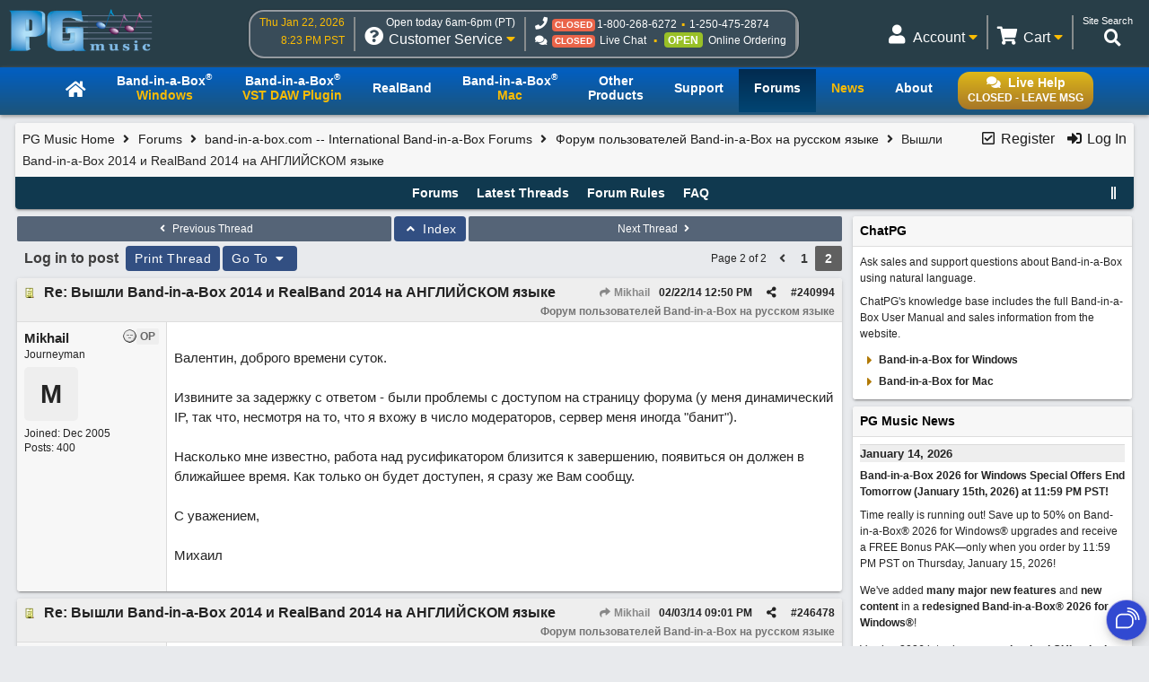

--- FILE ---
content_type: text/css
request_url: https://www.pgmusic.com/forums/styles/Default_Light_1693599826.min.css
body_size: 21299
content:
#nav_main ul{padding-left:0;}#forum-fluid-container{margin:20px auto 0;}.category.intro-title-header{font-size:18px;padding:5px 0;font-weight:bold;color:#10394f;background:inherit;}.fa-search{color:#fff;}.fa-question-circle{cursor:pointer;}#expcols{padding-right:6px;}#search_control{padding-right:3px;}.category .fa-caret-up,.category .fa-caret-down{cursor:pointer;}#myspace_control{padding-right:2px;}#myspace_control .fa-caret-down{font-size:18px;top:2px;position:relative;}.avatar-description{color:red;max-width:700px;margin:0 0 16px 0;}body #forum-fluid-container #pgnews{font-size:12px;color:#003284;}body #forum-fluid-container .newsbit{margin:0 0 22px 0}body #forum-fluid-container .newsbit div{color:#242424;}body #forum-fluid-container .newsbit p{margin:0 0 12px 0;}body #forum-fluid-container #pgnews .date{font-size:13px;color:#003284;font-weight:bold;margin:0 0 6px;border-top:1px solid #d9d9d9;background:#eee;}body #forum-fluid-container #pgnews div.more-news{font-size:14px;font-weight:bold;}body #forum-fluid-container #pgnews div.more-news span{font-size:80%;}body #forum-fluid-container .newsbit div.title{font-weight:bold;margin:0 0 8px;overflow:auto;}.custom-island-content{font-size:12px;}.custom-island-content p{margin-bottom:8px;}.custom-island-content li{padding:3px;}body #forum-fluid-container{background-color:#e8eaed;color:#000;font-family:arial,helvetica,sans-serif;font-size:14px;font-style:normal;font-weight:400;line-height:1.5;}body #forum-fluid-container a:not(.popup_menu a):not(.navigation a):not(.post-content a),body #forum-fluid-container a:not(.popup_menu a):not(.navigation a):not(.post-content a) span:not(.adminname):not(.globalmodname):not(.modname),body #forum-fluid-container .navigation #search_popup a,.username{color:#003586;}body #forum-fluid-container .my-block a,body #forum-fluid-container .my-location{color:#fff;}body #forum-fluid-container .navigation a{color:#fff;}body #forum-fluid-container a:hover{text-decoration:underline;}.announcement-block p{margin:0 0 8px 5px;}.announcement-block ul{margin:0 20px 8px;list-style-type:none;}.announcement-block ul li{padding:2px 10px 2px 18px;}#user-showcase-page-link{font-size:13px;text-decoration:underline;line-height:18px}#sc-listen-form{margin:7px 0 0 0;display:block;}#sc-listen-btn{color:#ffffff;text-transform:uppercase;font-size:11px;font-weight:bold;margin:0 0 2px 0;padding:6px;cursor:pointer;text-align:center;border-radius:4px;background:#dd6409}#sc-listen-btn:hover{background:#ac4b02;}#sc-sel-playlist{border:1px solid #FF3E00;padding:2px 4px;cursor:Pointer}#sc-shuffle-tip{font-size:11px}.fa-thumbtack{font-size:20px;color:#020202;}.topicsubject .fa-bookmark{font-size:16px;}#newuser-registration-form table{max-width:1200px;margin:0 auto;}#newuser-registration-form table label{font-size:18px;line-height:20px;}#newuser-registration-form table.t_inner tr td{border-top:thin solid #fff;border-bottom:thin solid #fff;}#newuser-registration-form table.t_inner tr:hover td:not(.tdheader){background-color:#fffbe4;border-top:thin solid #dfdf50;border-bottom:thin solid #dfdf50;}.required-field{color:red;padding:0 5px;}body #forum-fluid-container .post-content a,body #forum-fluid-container .post-content a span{color:#0026ff;}.ubb_popup_body{background-color:#e8eaed;margin:0;overflow-x:hidden;padding:0;}.t_outer{border-radius:4px;box-shadow:0 2px 2px 0 rgba(0,0,0,.14),0 1px 5px 0 rgba(0,0,0,.12),0 3px 1px -2px rgba(0,0,0,.2);margin-bottom:3px;overflow:hidden;width:100%;}.t_inner{background-color:#fff;border-spacing:0;color:#000;margin-top:0;padding:0;width:100%;}.t_standard{border-spacing:0;margin-bottom:5px;padding:0;}.tdheader{background-color:#f7f7f7;border-bottom:1px solid #ddd;border-top:1px solid #fff;color:#000;font-size:16px;font-weight:700;padding:5px 8px;}.tdheader a:link{color:#000;text-decoration:none;}.tdheader a:visited{color:#000;text-decoration:none;}.tdheader a:active{color:#000;text-decoration:none;}.tdheader a:hover{color:#3f000b;text-decoration:none;}.alt-1{background-color:#fff;color:#000;padding:8px 10px;}.alt-2{background-color:#f7f9fa;color:#000;padding:8px 10px;}.breadcrumbs{background-color:#f7f7f7;color:#003284;font-size:16px;font-weight:400;padding:6px 8px;}.breadcrumbs h1{font-size:14px;}.breadcrumbs a:link{color:#1b1b1b;}.breadcrumbs a:visited{color:#1b1b1b;}.breadcrumbs a:active{color:#1b1b1b;}.breadcrumbs a:hover{color:#131313;text-decoration:underline;}.navigation{background-color:#10394f;color:#fff;font-size:14px;font-weight:700;line-height:200%;padding:4px 8px;text-align:center;}.navigation a:link{color:#fff;}.navigation a:visited{color:#fff;}.navigation a:active{color:#fff;}.navigation a:hover{color:#e0e0e0;text-decoration:underline;}.footer{background-color:#fff;color:#1b1b1b;font-size:12px;font-weight:400;padding:4px 8px;}.footer a:link{color:#1b1b1b;}.footer a:visited{color:#1b1b1b;}.footer a:active{color:#1b1b1b;}.footer a:hover{color:#6d6d6d;}.body_col{padding:5px 2px;}.lefttdheader{background-color:#f7f7f7;border-bottom:1px solid #ddd;color:#000;font-size:13px;font-weight:700;padding:4px 8px;}.lefttdheader a:link{color:#000;}.lefttdheader a:visited{color:#000;}.lefttdheader a:active{color:#000;}.lefttdheader a:hover{color:#3f000b;}.leftalt-1{background-color:#fff;color:#616161;padding:4px 8px;}.leftalt-2{background-color:#fff;color:#616161;padding:4px 8px;}.righttdheader{background-color:#f7f7f7;border-bottom:1px solid #ddd;color:#000;font-size:14px;font-weight:700;padding:6px 8px;}.righttdheader a:link{color:#000;}.righttdheader a:visited{color:#000;}.righttdheader a:active{color:#000;}.righttdheader a:hover{color:#3f000b;}.rightalt-1{background-color:#fff;color:#616161;padding:8px;}.rightalt-2{background-color:#fff;color:#616161;padding:4px 8px;}.left_col{padding:5px 10px 5px 2px;width:20%;}.right_col{padding:5px 2px 5px 10px;width:26%;}.category{background-color:#cad1d9;color:#000;font-size:16px;font-weight:700;padding:6px 8px;border:thin solid #fff;border-radius:4px 4px 0 0;}.newinforum{background-color:#fff;border-top:1px solid #d4d4d4;;color:#000;padding:12px 5px;}.forumtitle{background-color:#fff;border-top:1px solid #d4d4d4;;color:#000;font-size:16px;padding:6px 3px;}.forumdescript{font-size:13px;}.threadtotal{background-color:#fff;border-top:1px solid #d4d4d4;;color:#000;font-size:13px;padding:12px 3px;}.posttotal{background-color:#fff;border-top:1px solid #d4d4d4;;color:#000;font-size:13px;padding:12px 3px;}.posttime{background-color:#fff;border-top:1px solid #d4d4d4;;color:#000;font-size:13px;padding:9px 3px;}.newtotal{color:#f44336;font-size:14px;}.forum_extras{font-size:13px;font-weight:400;line-height:160%;}.forum_viewing{font-size:14px;}.newintopic{background-color:#fff;border-top:1px solid #ebebeb;border-top:1px solid #d2d2d2;color:#000;padding:11px 2px 11px 4px;}.topicicon{background-color:#fff;border-top:1px solid #d2d2d2;color:#000;padding:11px 0 11px 4px;}.topicsubject{background-color:#fff;border-top:1px solid #d2d2d2;color:#000;padding:6px 4px;}.topicreplies{background-color:#fff;border-top:1px solid #d2d2d2;color:#000;padding:11px 4px;vertical-align:top;}.topicviews{background-color:#fff;border-top:1px solid #d2d2d2;color:#000;padding:11px 4px;vertical-align:top;}.topictime{background-color:#fff;border-top:1px solid #d2d2d2;color:#000;padding:8px 4px;vertical-align:top;}.alt-newintopic{background-color:#fff;border-top:1px solid #d2d2d2;color:#000;padding:11px 2px 11px 4px;}.alt-topicicon{background-color:#fff;border-top:1px solid #d2d2d2;color:#000;padding:11px 0 11px 4px;}.alt-topicsubject{background-color:#fff;border-top:1px solid #d2d2d2;color:#000;padding:6px 4px;}.alt-topicreplies{background-color:#fff;border-top:1px solid #d2d2d2;color:#000;padding:11px 4px;vertical-align:top;}.alt-topicviews{background-color:#fff;border-top:1px solid #d2d2d2;color:#000;padding:11px 4px;vertical-align:top;}.alt-topictime{background-color:#fff;border-top:1px solid #d2d2d2;color:#000;padding:8px 4px;}.new-newintopic{background-color:#fafafa;border-top:1px solid #d2d2d2;color:#000;padding:11px 2px 11px 4px;}.new-topicicon{background-color:#fafafa;border-top:1px solid #d2d2d2;color:#000;padding:11px 0 11px 4px;}.new-topicsubject{background-color:#fafafa;border-top:1px solid #d2d2d2;color:#000;font-weight:700;padding:6px 4px;}.new-topicreplies{background-color:#fafafa;border-top:1px solid #d2d2d2;color:#000;padding:11px 4px;vertical-align:top;}.new-topicviews{background-color:#fafafa;border-top:1px solid #d2d2d2;color:#000;padding:11px 4px;vertical-align:top;}.new-topictime{background-color:#fafafa;border-top:1px solid #d2d2d2;color:#000;padding:8px 4px;}.new-alt-newintopic{background-color:#fafafa;border-top:1px solid #d2d2d2;color:#000;padding:11px 2px 11px 4px;}.new-alt-topicicon{background-color:#fafafa;border-top:1px solid #d2d2d2;color:#000;padding:11px 0 11px 4px;}.new-alt-topicsubject{background-color:#fafafa;border-top:1px solid #d2d2d2;color:#000;font-weight:700;padding:6px 4px;}.new-alt-topicreplies{background-color:#fafafa;border-top:1px solid #d2d2d2;color:#000;padding:11px 4px;vertical-align:top;}.new-alt-topicviews{background-color:#fafafa;border-top:1px solid #d2d2d2;color:#000;padding:11px 4px;vertical-align:top;}.new-alt-topictime{background-color:#fafafa;border-top:1px solid #d2d2d2;color:#000;padding:8px 4px;}.announce_css{background-color:#fffde7;}.sticky_css{background-color:#eee;border-top:1px solid #c8c8c8;}.inline_selected{background-color:#bdbdbd!important;}.inline_selector{color:#000;padding:2px;}.subjecttable{background-color:#eee;border-bottom:1px solid #ddd;color:#222;font-size:16px;font-weight:700;padding:4px 8px 2px;}.subject-forum-title{opacity:.6;float:right;}.subjecttable a:link{color:#222;}.subjecttable a:visited{color:#222;}.subjecttable a:active{color:#222;}.subjecttable a:hover{color:#222;text-decoration:underline;}.author-content{color:#000;line-height:1.4;padding:7px 8px!important;background:#f7f7f7;border-right:1px solid #dbdbdb;}.post-content{color:#272a34;line-height:1.5;padding:7px 8px;word-break:normal;word-wrap:break-word;}.post-content a:hover{text-decoration:underline;}.post-content ul,.post-content ol{display:inline-block;padding-left:20px;}#preview_text ul,.genform ul,.post-content ul{list-style:none outside none}#preview_text ul li,.genform ul li,.post-content ul li{background:url(../styles/images/listbullet.png) no-repeat scroll 5px 6px transparent;list-style:none outside none;margin:0 0 4px 12px;padding-left:20px;padding-right:20px}#preview_text ol li,.post-content ol li{list-style-position:inside;margin:0 0 4px 12px;padding-left:20px;padding-right:20px}.post-options{color:#000;padding:8px 2px 10px;}.post-buttons{border-radius:5px;font-size:12px;font-weight:400;margin-right:2px;}.post-buttons a,.post-buttons a:link,.post-buttons a:visited,.post-buttons a:active{background-color:#f3f3f3;border:1px solid #e0e0e0;border-radius:2px;color:#000;display:inline-block;height:20px;letter-spacing:.5px;line-height:20px;margin:0 2px 6px 0;padding:4px 11px;font-size:14px;text-align:center;text-decoration:none}.post-buttons a:hover{background-color:#fff;border:1px solid #e0e0e0;color:#000;text-decoration:underline;}.post_inner{display:block;overflow:auto;}.edited-wording{font-style:italic;}.signature{font-size:13px;}.pollcolor{background-color:#5b77e8;border:1px solid #000;color:#000;}.private_unread{color:#000;font-size:12px;padding:2px 8px;}.post-nav{background-color:#556477;border-radius:2px;color:#fff;font-size:12px;font-weight:500;margin-right:2px;padding:5px 8px;}.post-nav:hover{background-color:#333c48;border:0;color:#e0e0e0!important;}.post-new{color:#fff;font-size:11px;font-weight:300;padding:1px 4px 2px;border-radius:3px;}.post-op{background-color:#eee!important;color:#666!important;}.markup_panel_normal_button{background-color:#fff;color:#000;margin-right:1px;padding:4px;text-decoration:none;}.markup_panel_hover_button{background-color:#f3f3f3;color:#000;margin-right:1px;padding:4px;text-decoration:none;}.markup_panel_down_button{background-color:#dedee0;color:#000;margin-right:1px;padding:4px;text-decoration:none;}.markup_panel_popup{background-color:#fff;border-radius:3px;box-shadow:0 5px 10px 0 rgba(0,0,0,.35);color:#000;}.markup_panel_unselect_text{background-color:#fff;color:#000;margin:5px;padding:4px 12px;}.markup_panel_select_text{background-color:#104cb5;color:#fff;margin:5px;padding:4px 12px;}.popup_menu{background-color:#fff;border-radius:3px;box-shadow:0 5px 10px 0 rgba(0,0,0,.35);color:#000;}.popup_menu_header{background-color:#4d586a;color:#fff;font-weight:700;margin:5px;padding:5px 7px;}.popup_menu_content{background-color:#fff;color:#000;margin:5px;padding:4px 12px;}.popup_menu_content a:link{color:#000;}.popup_menu_content a:visited{color:#000;}.popup_menu_content a:active{color:#000;}.popup_menu_highlight{background-color:#104cb5;color:#fff;margin:5px;padding:4px 12px;}.popup_menu_highlight a:link{color:#fff;}.popup_menu_highlight a:visited{color:#fff;}.popup_menu_highlight a:active{color:#fff;}.popup_menu_highlight a:hover{color:#fff;}.ubbcode{background-color:#e4e6e8;border-radius:3px;color:#242729;padding:2px 4px;}.ubbcode-block{background-color:#fbfbfb;border:1px solid #ededed;clear:both;margin:12px;padding:0;position:relative;}.ubbcode-header{background-color:#e6e6e8;color:#222;display:block;font-size:13px;font-weight:700;margin:0;padding:2px 6px;}.ubbcode-body{background-color:#fbfbfb;color:#666;display:block;font-size:13px;line-height:1.6;margin:0 12px;overflow:auto;padding:4px 0;}.bbcodecomment{color:#008000;}.bbcodedefault{color:#000;}.bbcodekeyword{color:#800000;}.bbcodestring{color:#daa520;}.bbcodehtml{color:#1e90ff;}.tab_grippy{background-color:#fff;border:1px solid #e0e0e0;color:#323232;font-size:12px;font-weight:700;min-width:18px;padding:4px 8px;text-align:center;}.tab_grippy a:link{color:#424242;text-decoration:none;}.tab_grippy a:visited{color:#424242;text-decoration:none;}.tab_grippy a:active{color:#424242;text-decoration:none;}.tab_grippy a:hover{color:#5472d3;text-decoration:none;}.tab_grippy_sel{background-color:#556477;border:1px solid #320a11;color:#fff;font-size:12px;margin:4px 0;padding:4px 8px;text-align:center;}.tab_grippy_sel a{color:#fff!important;}.tab_grippy_sel a:link{color:#fff;text-decoration:none;}.tab_grippy_sel a:visited{color:#fff;text-decoration:none;}.tab_grippy_sel a:active{color:#fff;text-decoration:none;}.tab_grippy_sel a:hover{color:#e0e0e0;text-decoration:none;}form{display:inline;margin-bottom:0;}.form-input{background-color:#fff;border:1px #ddd solid;border-radius:2px;box-shadow:inset 1px 1px 3px #f6f6f6;color:#000;cursor:text;font-size:1rem;line-height:1.5rem;min-height:28px;margin:6px 0 6px;padding:10px 10px;}.form-input#LoginName{background-color:#f0f0f0;}.password-visibility-toggle,#hideshowPasswordVerify,#hideshowPassword{cursor:pointer;}#hideshowPasswordVerify,#hideshowPassword{left:-30px;position:relative;}.valid-form-field{background:#e0ffe0!important;border:thin solid green!important;}.invalid-form-field{background:#ffebeb!important;border:1px solid red!important;}.form-password-input{width:94%}.form-input-small{padding:0 5px;}.form-input-medium{padding:7px;}.form-input:focus:not([readonly]){border:1px solid #bf6c31;background:#fffef8;}.form-select{background-color:#fff;border:#ddd solid 1px;border-radius:2px;color:#000;font-size:14px;margin:4px 0 15px;padding:5px;cursor:pointer;}.form-select-compact{margin:0;}.form-select option{padding:3px;}.form-radio{height:12px;margin:4px 3px 6px;width:15px;cursor:pointer;}.form-checkbox{height:12px;margin:4px 3px 6px;width:15px;cursor:pointer;}.form-button{background-color:#324f82;border:0;border-radius:4px;color:#fff;font-size:14px;font-weight:400;height:28px;letter-spacing:.5px;line-height:28px;margin:0 2px 2px 0;padding:0 10px;text-align:center;}.form-button-large{font-size:20px;padding:8px 20px;height:auto;}.form-button:hover{background-color:#1c2e59;color:#e0e0e0;}.pages{font-size:12px;margin:4px 0;padding:1px 6px 1px 3px;}.page-cur{background-color:#606060;border-radius:2px;color:#fff;font-size:14px;font-weight:600;height:28px;line-height:28px;min-width:18px;padding:0 6px;}.page-n{font-size:14px;font-weight:600;height:28px;letter-spacing:.5px;line-height:28px;min-width:16px;padding:0 4px;}.page-n:hover{background-color:#acacac;}.pagenav{border:1px solid #e0e0e0;font-size:11px;padding:2px 5px;}.pagenavall{border:1px solid #e0e0e0;font-size:11px;padding:2px 5px;}.small{font-size:12px;}.form-input-search{height:35px;}.form-button-search{height:35px;}#info-search-tips{height:auto;position:absolute;width:340px;z-index:10;padding:8px;}#info-search-tips ul li{padding:4px;}.error-no-proceed-txt{border:thin solid grey;background:rgb(251,235,235);padding:16px;}.error-no-proceed-btn{margin:20px 0;}.error-no-proceed-btn .form-button{padding:4px 16px;height:auto;}.dropzone{font-family:arial,helvetica,sans-serif;}.medium{font-size:14px;}.large{font-size:16px;}.xlarge{font-size:18px;}.xxlarge{font-size:22px;}a.not-notified i{color:#003586;}a.notified i{color:#e80000;}a#forum-header-lang{font-size:15px;padding-right:6px;}.active-topic-current-page{background:#4d73a4;color:#fff;padding:3px 9px;border-radius:3px;}.expheader{cursor:pointer;}.standouttext{background:none;color:#f44336}.standouttext-success,.standouttext-box-success{color:#206600;}.standouttext-success .fa-check,.standouttext-box-success .fa-check{color:#206600;padding:0 4px;top:1px;}.standouttext-box-info{border:thin solid grey;background:rgb(212,241,255);padding:16px;}.standouttext-box-success{border:thin solid grey;background:rgb(213,255,207);padding:16px;font-weight:bold;}.standouttext-box-info-compact{border:thin solid grey;background:rgb(212,241,255);padding:8px;width:50%;font-size:12px;min-width:300px;}.login-to-post{color:#3e3e3e;font-size:16px;font-weight:700;padding:10px 8px;}.thread-login-to-post{color:#3e3e3e;font-size:16px;font-weight:700;padding:0 8px;}.thread-is-locked{padding-right:8px;}.forum-header-search .fa-search{color:#324f82;font-size:20px;font-weight:700;}.attachment-group{display:flex;flex-wrap:wrap;}.attachment-group a{width:200px;margin:0 10px;}.attachment-group a:hover{text-decoration:none;}.adminname{color:#b71c1c}.adminname a:link{color:#b71c1c;}.adminname a:visited{color:#b71c1c;}.adminname a:active{color:#b71c1c;}.adminname a:hover{color:#b71c1c;}.modname{color:#4caf50}.globalmodname{color:#00bcd4}.bots{color:#9e9e9e}.shout_border{background-color:#fff;border-bottom:1px solid #ebebeb;color:#616161;font-size:13px;margin:0;padding:2px 4px;}.shout_delete{font-size:11px;}.popup_content_header{background-color:#f1f1f1;border-bottom:1px solid #ebebeb;font-size:12px;font-weight:700;padding:5px 8px;vertical-align:middle;}.popup_content{background-color:#fafafa;box-shadow:0 2px 5px 0 rgba(0,0,0,.16),0 2px 10px 0 rgba(0,0,0,.12);display:block;font-size:13px;line-height:18px;overflow:auto;padding:6px;width:400px;}.form-option-selected{color:#1d1d1d;}input#Subject{width:100%;max-width:600px;}.search_highlight{background-color:#ffeb3b;border-radius:3px;color:#212121;padding:2px 4px;}.avatar{border-radius:5px;color:#9e9e9e!important;}.avatar-none{background-color:#eee!important;border-radius:5px;color:#9e9e9e!important;}#top-button{background-color:#eee;border-radius:50px;bottom:25px;color:#000;height:50px;right:30px;width:50px;-webkit-border-radius:50px;-moz-border-radius:50px}#top-button:hover{background-color:#e0e0e0;color:#002684;opacity:.8;}.email-body{background-color:#fff;border-collapse:collapse;border-radius:3px;box-shadow:0 2px 2px 0 rgba(0,0,0,.14),0 1px 5px 0 rgba(0,0,0,.12),0 3px 1px -2px rgba(0,0,0,.2);font-family:arial,helvetica,sans-serif;padding:2px 2px 12px;}.email-header{background-color:#104cb5;border-radius:3px 3px 0 0;color:#fff;font-size:19px;font-weight:700;padding:8px 8px 10px 8px;text-align:center;}.email-tdheader{background-color:#eee;border-bottom:1px solid #ddd;border-radius:3px 3px 0 0;color:#222;font-size:12px;font-weight:700;padding:4px 8px 4px 8px;}.email-tdbody{background-color:#fff;color:#272a34;font-size:13px;line-height:1.5;padding:7px 8px 12px 8px;}.email-footer{background-color:#fff;border-top:1px solid #263238;color:#424242;font-size:12px;line-height:150%;padding:8px 8px 6px 8px;text-align:center;}html{background-color:#e8eaed;}#faq_data .tdheader{background-color:#fff;border-bottom:2px solid #fff;color:#000;}#faq_data .alt-1,#faq_data .alt-2{padding:10px 24px 15px;}#header{margin-bottom:-2px;}#texteditor{padding:5px;}.post-buttons img{display:none;}.sb-butt{margin-bottom:-5px;margin-top:-10px;}.subjecttable .date,.subjecttable .time{color:#222;}.subjecttable span.small .date{color:#222;}.subjecttable span.small .time{color:#222;}.subforum{background-color:#f7f7f7;-moz-border-radius:3px;border:1px solid #f7f7f7;border-radius:3px;display:inline;padding-left:4px;padding-right:4px;white-space:nowrap;}.subforum a{text-decoration:none;}table.popup_menu{margin:2px 0 0 6px;}fieldset .post-image{border:1px solid #f7f7f7;color:#003586;padding:0 12px 0 0;}@media all and (max-width:759px){.left_colZZOFFZZ{clear:both;display:block;}.body_colZZ{clear:both;display:block;padding:0;width:100%!important;}.right_colZZ{clear:both;display:block;padding:0;width:100%!important;}}@media (min-width:460px){.post_inner{min-height:40px;}}